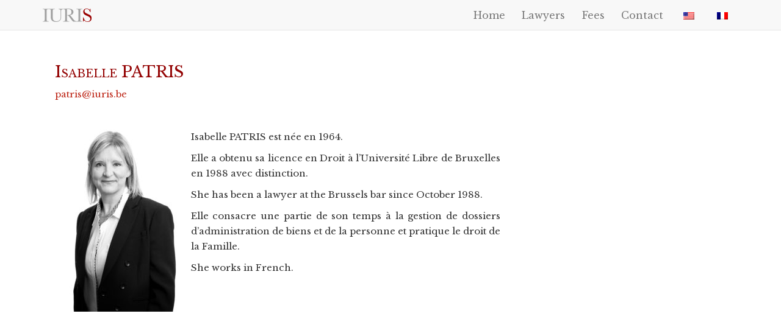

--- FILE ---
content_type: text/html; charset=UTF-8
request_url: https://iuris.be/wp/en/isabelle-patris
body_size: 10256
content:
<!DOCTYPE html>
<html lang="en-US">
<head>
    <meta charset="UTF-8">
    <meta name="viewport" content="width=device-width, initial-scale=1">
    <link rel="profile" href="http://gmpg.org/xfn/11">
    <link rel="pingback" href="https://iuris.be/wp/xmlrpc.php">

    <title>Isabelle PATRIS</title>
<style id="dynamic-mobmenu-inline-css" type="text/css">
@media screen and ( min-width: 782px ){
		body.admin-bar .mobmenu, body.admin-bar .mobmenu-panel, .show-nav-left.admin-bar .mobmenu-overlay, .show-nav-right.admin-bar .mobmenu-overlay {
			top: 32px!important;
		}
				body.admin-bar .mobmenu-search-holder {
				top: 92px!important;
		}
}

@media screen and ( max-width: 782px ){
	body.admin-bar .mobmenu, body.admin-bar .mobmenu-panel, .show-nav-left.admin-bar .mobmenu-overlay, .show-nav-right.admin-bar .mobmenu-overlay {
		top: 46px!important;
	}

	body.admin-bar .mob-menu-header-banner {
		top: 0px!important;
	}
		body.admin-bar .mobmenu-search-holder {
		top: 106px!important;
	}
	body.admin-bar  .mob-menu-slideout .mobmenu-search-holder {
		top: 60px!important;
	}

}

@media screen and ( max-width: 479px ) {
	.mob-menu-overlay .mobmenu-content {
		padding-top: 5%;
	}
}

@media screen and ( max-width: 782px ) {
	.mob-menu-overlay .mobmenu-content {
		padding-top: 10%;
	}
}

@media screen and ( min-width: 782px ) {
	#mobmenu-footer li:hover {
		background-color: ;
	}
	#mobmenu-footer li:hover i {
		color: ;
	}
}

@media only screen and (min-width:1025px){
	.mob_menu, .mobmenu-panel, .mobmenu, .mobmenu-cart-panel, .mobmenu-footer-menu-holder, .mobmenu-right-panel, .mobmenu-left-panel  {
		display: none!important;
	}
}

@media only screen and (max-width:1024px) {

			
	.mobmenur-container i {
		color: #FFF;
	}
	.mobmenul-container i {
		color: #FFF;
	}
	.mobmenul-container img {
		max-height:  15px;
		float: left;
	}
	.mobmenur-container img {
		max-height:  10px;
		float: right;
	}
	.mob-expand-submenu i {
		font-size: 25px;
	}
	#mobmenuleft li a , #mobmenuleft li a:visited, .mobmenu-content h2, .mobmenu-content h3, .show-nav-left .mob-menu-copyright, .show-nav-left .mob-expand-submenu i {
		color: #666;

	}
	.mob-cancel-button {
		font-size: 30px!important;
	}

	/* 3rd Level Left Menu Items Background color on Hover*/
	.mobmenu-content #mobmenuleft .sub-menu  .sub-menu li a:hover {
		color: #ccc;
	}
	/* 3rd Level Left Menu Items Background color on Hover*/
	.mobmenu-content #mobmenuleft .sub-menu .sub-menu li:hover {
		background-color: #666;
	}
	.mobmenu-content #mobmenuleft li:hover, .mobmenu-content #mobmenuright li:hover  {
		background-color: #666;
	}
	.mobmenu-content #mobmenuright li:hover  {
		background-color: #666 ;
	}
	/* 3rd Level Right Menu Items Background color on Hover*/
	.mobmenu-content #mobmenuright .sub-menu .sub-menu li:hover {
		background-color: #666;
	}
	/* 3rd Level Right Menu Items Background color on Hover*/
	.mobmenu-content #mobmenuright .sub-menu  .sub-menu li a:hover {
		color: #ccc;
	}

		.mobmenu-content #mobmenuleft .sub-menu {
		background-color: #3a3a3a ;
		margin: 0;
		color: #fff ;
		width: 100%;
		position: initial;
		height: 100%;
	}
	.mob-menu-left-bg-holder {
				opacity: 1;
		background-attachment: fixed ;
		background-position: center top ;
		-webkit-background-size:  cover;
		-moz-background-size: cover;
		background-size: cover;
	}
	.mob-menu-right-bg-holder { 
				opacity: 1;
		background-attachment: fixed ;
		background-position: center top ;
		-webkit-background-size: cover;
		-moz-background-size: cover;
		background-size:  cover;
	}
		.mobmenu-content #mobmenuleft .sub-menu a {
		color: #fff ;
	}
	.mobmenu-content #mobmenuright .sub-menu  a {
		color: #fff ;
	}
	.mobmenu-content #mobmenuright .sub-menu .sub-menu {
		background-color: inherit;
	}
	.mobmenu-content #mobmenuright .sub-menu {
		background-color: #3a3a3a ;
		margin: 0;
		color: #fff ;
		position: initial;
		width: 100%;
	}
	#mobmenuleft li:hover a, #mobmenuleft li:hover i {
		color: #FFF;
	}
	#mobmenuright li a , #mobmenuright li a:visited, .show-nav-right .mob-menu-copyright, .show-nav-right .mob-expand-submenu i {
		color: #666 ;
	}
	#mobmenuright li a:hover {
		color: #FFF ;
	}
	.mobmenul-container {
		top: 5px;
		margin-left: 5px;
		margin-top: 20px;
		height: 60px;
		float: left;
	}
	.mobmenur-container {
		top: 10px;
		margin-right: 5px;
		margin-top: 20px;
	}
		.mob-menu-logo-holder {
		margin-top:   20px;
		text-align:   center;
		margin-left:  0;
		margin-right: 0;
		height:       60px;
			}
	.mob-menu-header-holder {
		width:  100% ;
		background-color: #111111 ;
		height: 60px ;
		position:fixed;
	}
	body.mob-menu-overlay, body.mob-menu-slideout, body.mob-menu-slideout-over, body.mob-menu-slideout-top {
		padding-top: 60px;
	}
		.mobmenul-container, .mobmenur-container{
		position: absolute; 
	}
	.mobmenu-left-panel {
		background-color:#F7F7F7;;
		width:  270px;  
	}
	.mobmenu-right-panel {
		background-color:#F7F7F7;		width:  270px; 
	}
	.show-nav-left .mobmenu-overlay, .show-nav-right .mobmenu-overlay, .show-mob-menu-search .mobmenu-overlay  {
		background: rgba(0, 0, 0, 0.83);
	}
	.mob-menu-slideout-top .mobmenu-overlay {
		display:none!important;
	}
	.mob-menu-slideout.show-nav-left .mobmenu-push-wrap, .mob-menu-slideout.show-nav-left .mob-menu-header-holder {
		-webkit-transform: translateX(270px);
		-moz-transform: translateX(270px);
		-ms-transform: translateX(270px);
		-o-transform: translateX(270px);
		transform: translateX(270px);
	}
	.mob-menu-slideout.show-nav-right .mobmenu-push-wrap, .mob-menu-slideout.show-nav-right .mob-menu-header-holder {
		-webkit-transform: translateX(-270px);
		-moz-transform: translateX(-270px);
		-ms-transform: translateX(-270px);
		-o-transform: translateX(-270px);
		transform: translateX(-270px);
	}
	.mob-menu-slideout-top .mobmenu-panel {
		width:  100%;
		height: 100%;
		z-index: 1;
		position: fixed;
		left: 0px;
		top: 0px;
		max-height: 100%;
		-webkit-transform: translateY(-100%);
		-moz-transform: translateY(-100%);
		-ms-transform: translateY(-100%);
		-o-transform: translateY(-100%);
		transform: translateY(-100%);
	}
	.mob-menu-slideout-top.show-nav-left .show-panel, .mob-menu-slideout-top.show-nav-right .show-panel  {
		-webkit-transform: translateY(0px);
		-moz-transform: translateY(0px);
		-ms-transform: translateY(0px);
		-o-transform: translateY(0px);
		transform: translateY(0px);
		z-index: 300000;
	}
	.mob-menu-slideout-over.show-nav-left .mobmenu-left-panel {
		overflow: hidden;
	}
	.show-nav-left .mobmenu-panel.show-panel , .show-nav-right .mobmenu-panel.show-panel {
		z-index: 300000;
	}
	/* Hides everything pushed outside of it */
	.mob-menu-slideout .mobmenu-panel, .mob-menu-slideout-over .mobmenu-panel, .mob-menu-slideout .mobmenu-cart-panel, .mob-menu-slideout-over .mobmenu-cart-panel {
		position: fixed;
		top: 0;
		height: 100%;
		overflow-y: auto;
		overflow-x: auto;
		z-index: 10000;
		opacity: 1;
	}
	/*End of Mobmenu Slide Over */
	.mobmenu .headertext { 
		color: #FFF ;
		text-decoration: none;
	}
	.headertext span {
		position: initial;
		line-height: 60px;
	}
	.mobmenu-search-holder {
		top: 60px;
	}
	/*Premium options  */
	
	/* Mobile Menu Frontend CSS Style*/
	body.mob-menu-overlay, body.mob-menu-slideout, body.mob-menu-slideout-over, body.mob-menu-slideout-top  {
		overflow-x: hidden;
	}
	
	.mobmenu-left-panel li a, .leftmbottom, .leftmtop{
		padding-left: 0%;
		padding-right: 0%;
	}
	.mobmenu-content li > .sub-menu li {
		padding-left: calc(0*1%);
	}

	.mobmenu-right-panel li, .rightmbottom, .rightmtop{
		padding-left: 10%;
		padding-right: 10%;
	}
	.mobmenul-container i {
		line-height: 30px;
		font-size: 30px;
		float: left;
	}
	.left-menu-icon-text {
		float: left;
		line-height: 30px;
		color: #222;
	}
	.mobmenu-left-panel .mobmenu-display-name {
		color: #666;
	}
	.right-menu-icon-text {
		float: right;
		line-height: 30px;
		color: #222;
	}
	.mobmenur-container i {
		line-height: 30px;
		font-size: 30px;
		float: right;
	}
	.nav, .main-navigation, .genesis-nav-menu, #main-header, #et-top-navigation, .site-header, .site-branding, .ast-mobile-menu-buttons, .hide {
		display: none!important;
	}
	
	.mob-standard-logo {
		display: inline-block;
		height:25px!important;	}
	.mob-retina-logo {
		height:25px!important;	}
	.mobmenu-content #mobmenuleft > li > a:hover {
		background-color: #666;
	}

	.mobmenu-content #mobmenuright > li > a:hover {
		background-color: #666;
	}
	.mobmenu-left-panel .mob-cancel-button {
		color: #666;
	}
	.mobmenu-right-panel .mob-cancel-button {
		color: #666;
	}	
	
}


.mob-menu-logo-holder > .headertext span,.mobmenu input.mob-menu-search-field {
	font-family:Libre Baskerville;
	font-size:20px;
	font-weight:inherit;
	font-style:normal;
	letter-spacing:normal;
	text-transform:none;
}

.left-menu-icon-text {
	font-family:Libre Baskerville;
	font-size:inherit;
	font-weight:inherit;
	font-style:normal;
	line-height:1.5em;
	letter-spacing:normal;
	text-transform:none;
}

#mobmenuleft .mob-expand-submenu,#mobmenuleft > .widgettitle,#mobmenuleft li a,#mobmenuleft li a:visited,#mobmenuleft .mobmenu-content h2,#mobmenuleft .mobmenu-content h3,.mobmenu-left-panel .mobmenu-display-name, .mobmenu-content .mobmenu-tabs-header li {
	font-family:Libre Baskerville;
	font-size:inherit;
	font-weight:inherit;
	font-style:normal;
	line-height:1.5em;
	letter-spacing:normal;
	text-transform:none;
}

.right-menu-icon-text {
	font-family:Dosis;
	font-size:inherit;
	font-weight:inherit;
	font-style:normal;
	line-height:1.5em;
	letter-spacing:normal;
	text-transform:none;
}

#mobmenuright li a,#mobmenuright li a:visited,#mobmenuright .mobmenu-content h2,#mobmenuright .mobmenu-content h3,.mobmenu-left-panel .mobmenu-display-name {
	font-family:Dosis;
	font-size:inherit;
	font-weight:inherit;
	font-style:normal;
	line-height:1.5em;
	letter-spacing:normal;
	text-transform:none;
}

@media only screen and (max-width: 1025px)
@media screen and (max-width: 782px)
body.admin-bar .mobmenu {
    top: 0px;
}
@media only screen and (max-width: 1025px)
.mob-menu-logo-holder {
    padding-top: 15px;
    text-align: center;
}
@media only screen and (max-width: 1025px)
.mobmenul-container i {
    line-height: 30px;
    font-size: 40px;
    float: left;
    padding-top: 5px;
}</style><link rel='dns-prefetch' href='//fonts.googleapis.com' />
<link rel='dns-prefetch' href='//s.w.org' />
<link rel="alternate" type="application/rss+xml" title=" &raquo; Feed" href="https://iuris.be/wp/en/feed" />
<link rel="alternate" type="application/rss+xml" title=" &raquo; Comments Feed" href="https://iuris.be/wp/en/comments/feed" />
		<script type="text/javascript">
			window._wpemojiSettings = {"baseUrl":"https:\/\/s.w.org\/images\/core\/emoji\/13.0.1\/72x72\/","ext":".png","svgUrl":"https:\/\/s.w.org\/images\/core\/emoji\/13.0.1\/svg\/","svgExt":".svg","source":{"concatemoji":"https:\/\/iuris.be\/wp\/wp-includes\/js\/wp-emoji-release.min.js?ver=5.6.16"}};
			!function(e,a,t){var n,r,o,i=a.createElement("canvas"),p=i.getContext&&i.getContext("2d");function s(e,t){var a=String.fromCharCode;p.clearRect(0,0,i.width,i.height),p.fillText(a.apply(this,e),0,0);e=i.toDataURL();return p.clearRect(0,0,i.width,i.height),p.fillText(a.apply(this,t),0,0),e===i.toDataURL()}function c(e){var t=a.createElement("script");t.src=e,t.defer=t.type="text/javascript",a.getElementsByTagName("head")[0].appendChild(t)}for(o=Array("flag","emoji"),t.supports={everything:!0,everythingExceptFlag:!0},r=0;r<o.length;r++)t.supports[o[r]]=function(e){if(!p||!p.fillText)return!1;switch(p.textBaseline="top",p.font="600 32px Arial",e){case"flag":return s([127987,65039,8205,9895,65039],[127987,65039,8203,9895,65039])?!1:!s([55356,56826,55356,56819],[55356,56826,8203,55356,56819])&&!s([55356,57332,56128,56423,56128,56418,56128,56421,56128,56430,56128,56423,56128,56447],[55356,57332,8203,56128,56423,8203,56128,56418,8203,56128,56421,8203,56128,56430,8203,56128,56423,8203,56128,56447]);case"emoji":return!s([55357,56424,8205,55356,57212],[55357,56424,8203,55356,57212])}return!1}(o[r]),t.supports.everything=t.supports.everything&&t.supports[o[r]],"flag"!==o[r]&&(t.supports.everythingExceptFlag=t.supports.everythingExceptFlag&&t.supports[o[r]]);t.supports.everythingExceptFlag=t.supports.everythingExceptFlag&&!t.supports.flag,t.DOMReady=!1,t.readyCallback=function(){t.DOMReady=!0},t.supports.everything||(n=function(){t.readyCallback()},a.addEventListener?(a.addEventListener("DOMContentLoaded",n,!1),e.addEventListener("load",n,!1)):(e.attachEvent("onload",n),a.attachEvent("onreadystatechange",function(){"complete"===a.readyState&&t.readyCallback()})),(n=t.source||{}).concatemoji?c(n.concatemoji):n.wpemoji&&n.twemoji&&(c(n.twemoji),c(n.wpemoji)))}(window,document,window._wpemojiSettings);
		</script>
		<style type="text/css">
img.wp-smiley,
img.emoji {
	display: inline !important;
	border: none !important;
	box-shadow: none !important;
	height: 1em !important;
	width: 1em !important;
	margin: 0 .07em !important;
	vertical-align: -0.1em !important;
	background: none !important;
	padding: 0 !important;
}
</style>
	<link rel='stylesheet' id='wp-block-library-css'  href='https://iuris.be/wp/wp-includes/css/dist/block-library/style.min.css?ver=5.6.16' type='text/css' media='all' />
<link rel='stylesheet' id='redux-extendify-styles-css'  href='https://iuris.be/wp/wp-content/plugins/redux-framework/redux-core/assets/css/extendify-utilities.css?ver=4.4.0' type='text/css' media='all' />
<link rel='stylesheet' id='contact-form-7-css'  href='https://iuris.be/wp/wp-content/plugins/contact-form-7/includes/css/styles.css?ver=5.0.2' type='text/css' media='all' />
<link rel='stylesheet' id='bg-shce-genericons-css'  href='https://iuris.be/wp/wp-content/plugins/show-hidecollapse-expand/assets/css/genericons/genericons.css?ver=5.6.16' type='text/css' media='all' />
<link rel='stylesheet' id='bg-show-hide-css'  href='https://iuris.be/wp/wp-content/plugins/show-hidecollapse-expand/assets/css/bg-show-hide.css?ver=5.6.16' type='text/css' media='all' />
<link rel='stylesheet' id='wpsm_tabs_r-font-awesome-front-css'  href='https://iuris.be/wp/wp-content/plugins/tabs-responsive/assets/css/font-awesome/css/font-awesome.min.css?ver=5.6.16' type='text/css' media='all' />
<link rel='stylesheet' id='wpsm_tabs_r_bootstrap-front-css'  href='https://iuris.be/wp/wp-content/plugins/tabs-responsive/assets/css/bootstrap-front.css?ver=5.6.16' type='text/css' media='all' />
<link rel='stylesheet' id='wpsm_tabs_r_animate-css'  href='https://iuris.be/wp/wp-content/plugins/tabs-responsive/assets/css/animate.css?ver=5.6.16' type='text/css' media='all' />
<link rel='stylesheet' id='trp-language-switcher-style-css'  href='https://iuris.be/wp/wp-content/plugins/translatepress-multilingual/assets/css/trp-language-switcher.css?ver=2.5.1' type='text/css' media='all' />
<link rel='stylesheet' id='tt-easy-google-fonts-css'  href='https://fonts.googleapis.com/css?family=Libre+Baskerville%3Aregular&#038;subset=latin%2Call&#038;ver=5.6.16' type='text/css' media='all' />
<link rel='stylesheet' id='wpre-style-css'  href='https://iuris.be/wp/wp-content/themes/wp-real-estate/style.css?ver=5.6.16' type='text/css' media='all' />
<link rel='stylesheet' id='wpre-title-font-css'  href='//fonts.googleapis.com/css?family=Roboto%3A100%2C300%2C400%2C700&#038;ver=5.6.16' type='text/css' media='all' />
<link rel='stylesheet' id='font-awesome-css'  href='https://iuris.be/wp/wp-content/themes/wp-real-estate/assets/font-awesome/css/font-awesome.min.css?ver=5.6.16' type='text/css' media='all' />
<link rel='stylesheet' id='bootstrap-css'  href='https://iuris.be/wp/wp-content/themes/wp-real-estate/assets/bootstrap/css/bootstrap.min.css?ver=5.6.16' type='text/css' media='all' />
<link rel='stylesheet' id='hover-css-css'  href='https://iuris.be/wp/wp-content/themes/wp-real-estate/assets/css/hover.min.css?ver=5.6.16' type='text/css' media='all' />
<link rel='stylesheet' id='wpre-main-theme-style-css'  href='https://iuris.be/wp/wp-content/themes/wp-real-estate/assets/theme-styles/css/default.css' type='text/css' media='all' />
<style id='wpre-main-theme-style-inline-css' type='text/css'>
.title-font, h1, h2, .section-title, .woocommerce ul.products li.product h3 { font-family: Roboto; }body { font-family: Roboto; }#masthead h1.site-title a { color: #000; }.site-description { color: #777777; }
</style>
<link rel='stylesheet' id='mm-google-webfont-libre-baskerville-css'  href='//fonts.googleapis.com/css?family=Libre+Baskerville%3Ainherit%2C400&#038;subset=latin%2Clatin-ext&#038;ver=5.6.16' type='text/css' media='all' />
<link rel='stylesheet' id='mm-google-webfont-dosis-css'  href='//fonts.googleapis.com/css?family=Dosis%3Ainherit%2C400&#038;subset=latin%2Clatin-ext&#038;ver=5.6.16' type='text/css' media='all' />
<link rel='stylesheet' id='the-grid-css'  href='https://iuris.be/wp/wp-content/plugins/the-grid/frontend/assets/css/the-grid.min.css?ver=2.6.1' type='text/css' media='all' />
<style id='the-grid-inline-css' type='text/css'>
.tolb-holder{background:rgba(0,0,0,0.8)}.tolb-holder .tolb-close,.tolb-holder .tolb-title,.tolb-holder .tolb-counter,.tolb-holder .tolb-next i,.tolb-holder .tolb-prev i{color:#ffffff}.tolb-holder .tolb-load{border-color:rgba(255,255,255,0.2);border-left:3px solid #ffffff}
.to-heart-icon,.to-heart-icon svg,.to-post-like,.to-post-like .to-like-count{position:relative;display:inline-block}.to-post-like{width:auto;cursor:pointer;font-weight:400}.to-heart-icon{float:left;margin:0 4px 0 0}.to-heart-icon svg{overflow:visible;width:15px;height:14px}.to-heart-icon g{-webkit-transform:scale(1);transform:scale(1)}.to-heart-icon path{-webkit-transform:scale(1);transform:scale(1);transition:fill .4s ease,stroke .4s ease}.no-liked .to-heart-icon path{fill:#999;stroke:#999}.empty-heart .to-heart-icon path{fill:transparent!important;stroke:#999}.liked .to-heart-icon path,.to-heart-icon svg:hover path{fill:#ff6863!important;stroke:#ff6863!important}@keyframes heartBeat{0%{transform:scale(1)}20%{transform:scale(.8)}30%{transform:scale(.95)}45%{transform:scale(.75)}50%{transform:scale(.85)}100%{transform:scale(.9)}}@-webkit-keyframes heartBeat{0%,100%,50%{-webkit-transform:scale(1)}20%{-webkit-transform:scale(.8)}30%{-webkit-transform:scale(.95)}45%{-webkit-transform:scale(.75)}}.heart-pulse g{-webkit-animation-name:heartBeat;animation-name:heartBeat;-webkit-animation-duration:1s;animation-duration:1s;-webkit-animation-iteration-count:infinite;animation-iteration-count:infinite;-webkit-transform-origin:50% 50%;transform-origin:50% 50%}.to-post-like a{color:inherit!important;fill:inherit!important;stroke:inherit!important}
</style>
<link rel='stylesheet' id='cssmobmenu-icons-css'  href='https://iuris.be/wp/wp-content/plugins/mobile-menu/includes/css/mobmenu-icons.css?ver=5.6.16' type='text/css' media='all' />
<link rel='stylesheet' id='cssmobmenu-css'  href='https://iuris.be/wp/wp-content/plugins/mobile-menu/includes/css/mobmenu.css?ver=2.8.2.7' type='text/css' media='all' />
<script type='text/javascript' src='https://iuris.be/wp/wp-includes/js/jquery/jquery.min.js?ver=3.5.1' id='jquery-core-js'></script>
<script type='text/javascript' src='https://iuris.be/wp/wp-includes/js/jquery/jquery-migrate.min.js?ver=3.3.2' id='jquery-migrate-js'></script>
<script type='text/javascript' id='wpre-externaljs-js-extra'>
/* <![CDATA[ */
var wpre_menu_obj = {"menu_text":"Navigation \u2026"};
/* ]]> */
</script>
<script type='text/javascript' src='https://iuris.be/wp/wp-content/themes/wp-real-estate/js/external.js?ver=20120206' id='wpre-externaljs-js'></script>
<script type='text/javascript' src='https://iuris.be/wp/wp-content/themes/wp-real-estate/js/custom.js?ver=5.6.16' id='wpre-custom-js-js'></script>
<script type='text/javascript' src='https://iuris.be/wp/wp-content/plugins/mobile-menu/includes/js/mobmenu.js?ver=2.8.2.7' id='mobmenujs-js'></script>
<link rel="https://api.w.org/" href="https://iuris.be/wp/en/wp-json/" /><link rel="alternate" type="application/json" href="https://iuris.be/wp/en/wp-json/wp/v2/pages/392" /><link rel="EditURI" type="application/rsd+xml" title="RSD" href="https://iuris.be/wp/xmlrpc.php?rsd" />
<link rel="wlwmanifest" type="application/wlwmanifest+xml" href="https://iuris.be/wp/wp-includes/wlwmanifest.xml" /> 
<meta name="generator" content="WordPress 5.6.16" />
<link rel="canonical" href="https://iuris.be/wp/en/isabelle-patris" />
<link rel='shortlink' href='https://iuris.be/wp/en/?p=392' />
<link rel="alternate" type="application/json+oembed" href="https://iuris.be/wp/en/wp-json/oembed/1.0/embed?url=https%3A%2F%2Fiuris.be%2Fwp%2Fen%2Fisabelle-patris" />
<link rel="alternate" type="text/xml+oembed" href="https://iuris.be/wp/en/wp-json/oembed/1.0/embed?url=https%3A%2F%2Fiuris.be%2Fwp%2Fen%2Fisabelle-patris&#038;format=xml" />
<meta name="generator" content="Redux 4.4.0" /><style type="text/css" id="custom_fonts">@font-face {
   font-family: LibreBaskerville-Regular;
   src: url(https://iuris.be/wp/wp-content/uploads/custom_fonts/LibreBaskerville-Regular.ttf);
   font-weight: normal;
}</style><style type="text/css">/* =Responsive Map fix
-------------------------------------------------------------- */
.pw_map_canvas img {
	max-width: none;
}</style><link rel="alternate" hreflang="fr-FR" href="https://iuris.be/wp/fr/isabelle-patris/"/>
<link rel="alternate" hreflang="en-US" href="https://iuris.be/wp/en/isabelle-patris"/>
<link rel="alternate" hreflang="fr" href="https://iuris.be/wp/fr/isabelle-patris/"/>
<link rel="alternate" hreflang="en" href="https://iuris.be/wp/en/isabelle-patris"/>
<!-- All in one Favicon 4.8 --><link rel="icon" href="http://iuris.be/wp/wp-content/uploads/2018/06/34919514_10157160002443538_7136570384052125696_n-2-2.png" type="image/png"/>
		<style type="text/css" id="wp-custom-css">
			#header-image .header-information .line1 {
	display: none
}
#header-image .header-information a {
	display:none
}
#content {
	margin-top: 0px;
}
#primary-mono h1.entry-title {
	display: none
}
#header-image .header-information .line2, #header-image .header-information .line3 {
	display: none;
}
#site-navigation ul li a .active {
	background: grey;
}
#header-image .header-information {
	background: none;
}
.sidebar {
    padding: 20px;
	    background: #E0E0E0;
		
    margin-bottom: 20px;
    font-size: 15px;
}
.sidebar h3 {
    margin-top: 0;
    font-size: 22px;
    font-weight: bold;
    color: #940404;
}
span.smally {
    font-size: 12px;
    color: #A2A2A2;
}
.sidebar h4 {
    margin: 20px 0 5px;
    color: #940404;
}
#site-navigation ul li a {
	font-size: 16px
}
footer {
	display: none;
}
.tg-item-footer {
 display:none;
}
#site-navigation ul li a {
	color: #777;
}
#site-navigation ul li:hover a {
	color: #222;
}
.main-navigation {
	font-family: 'Libre Baskerville', serif, Helvetica, Arial, sans-serif
}
#site-navigation ul li {
	padding: 10px;
}
button:focus, input[type="button"]:focus, input[type="reset"]:focus, input[type="submit"]:focus, button:active, input[type="button"]:active, input[type="reset"]:active, input[type="submit"]:active {
    border-color: #aaa #bbb #bbb;
    box-shadow: none;
}

button:hover, input[type="button"]:hover, input[type="reset"]:hover, input[type="submit"]:hover {
	box-shadow: none;
}

button.bg-red-button {
    -moz-box-shadow: inset 0px 1px 0px 0px #cf866c;
    -webkit-box-shadow: inset 0px 1px 0px 0px #cf866c;
    box-shadow: inset 0px 1px 0px 0px #cf866c;
    background: -webkit-gradient(linear, left top, left bottom, color-stop(0.05, #d0451b), color-stop(1, #bc3315));
    background: -moz-linear-gradient(top, #d0451b 5%, #bc3315 100%);
    background: -webkit-linear-gradient(top, #d0451b 5%, #bc3315 100%);
    background: -o-linear-gradient(top, #d0451b 5%, #bc3315 100%);
    background: -ms-linear-gradient(top, #d0451b 5%, #bc3315 100%);
    background: #940404;
    filter: progid:DXImageTransform.Microsoft.gradient(startColorstr='#d0451b', endColorstr='#bc3315',GradientType=0);
    background-color: #940404;
    -moz-border-radius: 3px;
    -webkit-border-radius: 3px;
    border-radius: 3px;
    border: 1px solid #942911;
    display: inline-block;
    cursor: pointer;
    color: #ffffff;
    padding: 6px 24px;
    text-decoration: none;
    text-shadow: 0px 1px 0px #854629;
    text-transform: none;
    letter-spacing: normal;
    font-family: "Helvetica Neue",Helvetica,Arial,sans-serif;
}
button.bg-red-button:hover, button.bg-red-button:focus {
    background: #940404;
    filter: progid:DXImageTransform.Microsoft.gradient(startColorstr='#bc3315', endColorstr='#d0451b',GradientType=0);
    /* background-color: #bc3315; */
    outline: none;
}
.mob-menu-logo-holder {
	padding: 15px;
}
.tab-content>.active {
	font-family: 'Libre Baskerville';
}
.mobmenul-container i {
    line-height: 30px;
    font-size: 30px;
    float: left;
    padding: 10px;
}
.tg-item-audio-poster, .tg-item-media-holder>div:not(.tg-item-media-inner), .tg-item-media-inner>div, .tg-item-media-poster {
    -webkit-background-position: top;
    -moz-background-position: top;
    -o-background-position: top;
    background-position: top;
}
.tg-item:nth-child(4) {
	
}
#site-logo img {
    max-height: 85px;
    width: auto;
    width: 80px;
}
#site-navigation {
	background: none;
	padding: 0px 0px 0px 0px;
	margin-bottom: 15px;
	letter-spacing: 0.5px;
}
#site-navigation ul li a {
	    letter-spacing: 0px;
	padding: 10px 10px;
			text-transform: none;
}
#site-navigation ul li {
    padding: 2px;
}
#masthead {
	    background-color: #f8f8f8;
    border-color: #e7e7e7;
	   height: 50px;
    border-bottom: 1Px solid #e7e7e7;
}
.site-branding {
	padding: 12px 0;
}
body {
	border-top: 0px;
}
p {
	    color: #333;
}
.menu > .active  {
	    color: #555;
    background-color: #e7e7e7;
	height: 50px;
}
.sidebar {
    padding: 30px 20px 20px 20px;
}
@media (min-width: 768px) {
	#header-image {
    padding: 0 40px 0 35px;
}
}
.site-branding {
    padding: 14px 0;
}
#site-navigation ul li a {
    padding: 12px 10px 12px 10px;
}
.wp-image-311 {
    max-height: 345px;
}

h1 {
	    margin-top: 10px;
    font-size: 26px;
    font-weight: bold;
    font-variant: small-caps;
    color: #940404;
}
.custom-html-widget {
	padding-top: 15px;
}
.mega-container
{
	margin-top: -15px;
	background: none;
}
@media (min-width: 1200px) {
	.wp-image-443 {
    min-height: 272px;
}

}

		</style>
		<style id="tt-easy-google-font-styles" type="text/css">p { font-family: 'Libre Baskerville'; font-style: normal; font-weight: 400; line-height: 1.7; }
h1 { font-family: 'Libre Baskerville'; font-style: normal; font-weight: 400; }
h2 { font-family: 'Libre Baskerville'; font-style: normal; font-weight: 400; }
h3 { font-family: 'Libre Baskerville'; font-style: normal; font-weight: 400; }
h4 { font-family: 'Libre Baskerville'; font-style: normal; font-weight: 400; }
h5 { font-family: 'Libre Baskerville'; font-style: normal; font-weight: 400; }
h6 { font-family: 'Libre Baskerville'; font-style: normal; font-weight: 400; }
</style></head>
<body class="page-template-default page page-id-392 wp-custom-logo translatepress-en_US mob-menu-slideout">
<div id="page" class="hfeed site">
	<a class="skip-link screen-reader-text" href="#content" data-no-translation="" data-trp-gettext="">Skip to content</a>
	<div id="jumbosearch">
    <span class="fa fa-remove closeicon"></span>
    <div class="form">
        <form role="search" method="get" class="search-form" action="https://iuris.be/wp/en/" data-trp-original-action="https://iuris.be/wp/en/">
				<label>
					<span class="screen-reader-text" data-no-translation="" data-trp-gettext="">Search for:</span>
					<input type="search" class="search-field" placeholder="Search …" value="" name="s" data-no-translation-placeholder="" />
				</label>
				<input type="submit" class="search-submit" value="Rechercher" data-no-translation-value="" />
			<input type="hidden" name="trp-form-language" value="en"/></form>    </div>
</div>	
	<header id="masthead" class="site-header" role="banner">
    <div class="container">

        <div class="site-branding col-md-4 col-sm-12">
                            <div id="site-logo">
                    <a href="https://iuris.be/wp/en/" class="custom-logo-link" rel="home"><img width="300" height="82" src="https://iuris.be/wp/wp-content/uploads/2018/06/unnamed.png" class="custom-logo" alt="" /></a>                </div>
                        <div id="text-title-desc">
                <h1 class="site-title title-font"><a href="https://iuris.be/wp/en/" rel="home"></a></h1>
                <h2 class="site-description"></h2>
            </div>
        </div>

        <nav id="site-navigation" class="main-navigation col-md-8 col-sm-12 title-font" role="navigation">
    <div class="menu-default-top-menu-container"><ul id="menu-default-top-menu" class="menu"><li id="menu-item-285" class="menu-item menu-item-type-custom menu-item-object-custom"><a href="http://iuris.be/wp/en/"></i>Home</a></li>
<li id="menu-item-286" class="menu-item menu-item-type-post_type menu-item-object-page"><a href="https://iuris.be/wp/en/avocats"></i>Lawyers</a></li>
<li id="menu-item-287" class="menu-item menu-item-type-post_type menu-item-object-page"><a href="https://iuris.be/wp/en/honoraires"></i>Fees</a></li>
<li id="menu-item-288" class="menu-item menu-item-type-post_type menu-item-object-page"><a href="https://iuris.be/wp/en/contact"></i>Contact</a></li>
<li id="menu-item-678" class="trp-language-switcher-container menu-item menu-item-type-post_type menu-item-object-language_switcher current-language-menu-item"><a href="https://iuris.be/wp/en/isabelle-patris"></i><span data-no-translation><img class="trp-flag-image" src="https://iuris.be/wp/wp-content/plugins/translatepress-multilingual/assets/images/flags/en_US.png" width="18" height="12" alt="en_US" title="English"></span></a></li>
<li id="menu-item-339" class="trp-language-switcher-container menu-item menu-item-type-post_type menu-item-object-language_switcher"><a href="https://iuris.be/wp/fr/isabelle-patris/"></i><span data-no-translation><img class="trp-flag-image" src="https://iuris.be/wp/wp-content/plugins/translatepress-multilingual/assets/images/flags/fr_FR.png" width="18" height="12" alt="fr_FR" title="Français"></span></a></li>
</ul></div>
    <div class="social-icons">
            </div>
</nav><!-- #site-navigation -->
    </div>
</header><!-- #masthead -->	
	
		
		
			
				
		
	<div class="mega-container">
		
	
		<div id="content" class="site-content container">
	<div id="primary-mono" class="content-areas col-md-8 page">
		<main id="main" class="site-main" role="main">

			
				
<article id="post-392" class="post-392 page type-page status-publish has-post-thumbnail hentry">
	<header class="entry-header">
		<h1 class="entry-title">Isabelle PATRIS</h1>	</header><!-- .entry-header -->

	<div class="entry-content">
		<div class="content">
<h1 style="text-align: justify;">Isabelle PATRIS</h1>
<p style="text-align: justify;"><a class="email" href="mailto:patris@iuris.be">patris@iuris.be</a></p>
<div class="left-part-fiche">
<p>&nbsp;</p>
<p style="text-align: justify;"><img loading="lazy" class="size-medium wp-image-733 alignleft" src="http://iuris.be/wp/wp-content/uploads/2020/03/patris-200x300.jpg" alt="" width="200" height="300" srcset="https://iuris.be/wp/wp-content/uploads/2020/03/patris-200x300.jpg 200w, https://iuris.be/wp/wp-content/uploads/2020/03/patris-768x1154.jpg 768w, https://iuris.be/wp/wp-content/uploads/2020/03/patris-681x1024.jpg 681w, https://iuris.be/wp/wp-content/uploads/2020/03/patris-500x752.jpg 500w, https://iuris.be/wp/wp-content/uploads/2020/03/patris.jpg 1996w" sizes="(max-width: 200px) 100vw, 200px" />Isabelle PATRIS est née en 1964.</p>
<p style="text-align: justify;">Elle a obtenu sa licence en Droit à l’Université Libre de Bruxelles en 1988 avec distinction.</p>
<p style="text-align: justify;">She has been a lawyer at the Brussels bar since October 1988.</p>
<p style="text-align: justify;">Elle consacre une partie de son temps à la gestion de dossiers d’administration de biens et de la personne et pratique le droit de la Famille.</p>
<p style="text-align: justify;">She works in French.</p>
</div>
</div>
			</div><!-- .entry-content -->

	<footer class="entry-footer">
			</footer><!-- .entry-footer -->
</article><!-- #post-## -->

				
			
		</main><!-- #main -->
	</div><!-- #primary -->


	</div><!-- #content -->

	 </div><!--.mega-container-->
 
	<footer id="colophon" class="site-footer" role="contentinfo">
		<div class="site-info container">
			Powered by <a href="https://inkhive.com/product/wp-real-estate/" rel="nofollow">WP Real Estate Theme</a>.			<span class="sep">
                			&copy; 2026 . All Rights Reserved.             </span>
		</div><!-- .site-info -->
	</footer><!-- #colophon -->
	
</div><!-- #page -->


<template id="tp-language" data-tp-language="en_US"></template><div class="mobmenu-overlay"></div><div class="mob-menu-header-holder mobmenu"  data-menu-display="mob-menu-slideout" data-open-icon="down-open" data-close-icon="up-open"><div  class="mobmenul-container"><a href="#" class="mobmenu-left-bt mobmenu-trigger-action" data-panel-target="mobmenu-left-panel" aria-label="Left Menu Button" data-no-translation-aria-label=""><i class="mob-icon-menu mob-menu-icon"></i><i class="mob-icon-cancel-1 mob-cancel-button"></i></a></div><div class="mob-menu-logo-holder"><a href="https://iuris.be/wp/en" class="headertext"><img class="mob-standard-logo" src="https://iuris.be/wp/wp-content/uploads/2018/06/unnamed.png"  alt="Organization Logo" data-no-translation-alt=""></a></div><div class="mobmenur-container"></div></div>
		<div class="mobmenu-left-alignment mobmenu-panel mobmenu-left-panel">
		<a href="#" class="mobmenu-left-bt" aria-label="Left Menu Button" data-no-translation-aria-label=""><i class="mob-icon-cancel-1 mob-cancel-button"></i></a>

		<div class="mobmenu-content">
		<div class="menu-default-top-menu-container"><ul id="mobmenuleft" role="menubar" aria-label="Main navigation for mobile devices" data-no-translation-aria-label=""><li role="none"  class="menu-item menu-item-type-custom menu-item-object-custom menu-item-285"><a href="http://iuris.be/wp/en/" role="menuitem" class="">Home</a></li><li role="none"  class="menu-item menu-item-type-post_type menu-item-object-page menu-item-286"><a href="https://iuris.be/wp/en/avocats" role="menuitem" class="">Lawyers</a></li><li role="none"  class="menu-item menu-item-type-post_type menu-item-object-page menu-item-287"><a href="https://iuris.be/wp/en/honoraires" role="menuitem" class="">Fees</a></li><li role="none"  class="menu-item menu-item-type-post_type menu-item-object-page menu-item-288"><a href="https://iuris.be/wp/en/contact" role="menuitem" class="">Contact</a></li><li role="none"  class="trp-language-switcher-container menu-item menu-item-type-post_type menu-item-object-language_switcher current-language-menu-item menu-item-678"><a href="https://iuris.be/wp/en/isabelle-patris" role="menuitem" class=""><span data-no-translation><img class="trp-flag-image" src="https://iuris.be/wp/wp-content/plugins/translatepress-multilingual/assets/images/flags/en_US.png" width="18" height="12" alt="en_US" title="English"></span></a></li><li role="none"  class="trp-language-switcher-container menu-item menu-item-type-post_type menu-item-object-language_switcher menu-item-339"><a href="https://iuris.be/wp/fr/isabelle-patris/" role="menuitem" class=""><span data-no-translation><img class="trp-flag-image" src="https://iuris.be/wp/wp-content/plugins/translatepress-multilingual/assets/images/flags/fr_FR.png" width="18" height="12" alt="fr_FR" title="Français"></span></a></li></ul></div>
		</div><div class="mob-menu-left-bg-holder"></div></div>

		<script type='text/javascript' id='trp-dynamic-translator-js-extra'>
/* <![CDATA[ */
var trp_data = {"trp_custom_ajax_url":"https:\/\/iuris.be\/wp\/wp-content\/plugins\/translatepress-multilingual\/includes\/trp-ajax.php","trp_wp_ajax_url":"https:\/\/iuris.be\/wp\/wp-admin\/admin-ajax.php","trp_language_to_query":"en_US","trp_original_language":"fr_FR","trp_current_language":"en_US","trp_skip_selectors":["[data-no-translation]","[data-no-dynamic-translation]","[data-trp-translate-id-innertext]","script","style","head","trp-span","translate-press","[data-trp-translate-id]","[data-trpgettextoriginal]","[data-trp-post-slug]"],"trp_base_selectors":["data-trp-translate-id","data-trpgettextoriginal","data-trp-post-slug"],"trp_attributes_selectors":{"text":{"accessor":"outertext","attribute":false},"block":{"accessor":"innertext","attribute":false},"image_src":{"selector":"img[src]","accessor":"src","attribute":true},"submit":{"selector":"input[type='submit'],input[type='button'], input[type='reset']","accessor":"value","attribute":true},"placeholder":{"selector":"input[placeholder],textarea[placeholder]","accessor":"placeholder","attribute":true},"title":{"selector":"[title]","accessor":"title","attribute":true},"a_href":{"selector":"a[href]","accessor":"href","attribute":true},"button":{"accessor":"outertext","attribute":false},"option":{"accessor":"innertext","attribute":false},"aria_label":{"selector":"[aria-label]","accessor":"aria-label","attribute":true}},"trp_attributes_accessors":["outertext","innertext","src","value","placeholder","title","href","aria-label"],"gettranslationsnonceregular":"0e8151f607","showdynamiccontentbeforetranslation":"","skip_strings_from_dynamic_translation":[],"skip_strings_from_dynamic_translation_for_substrings":{"href":["amazon-adsystem","googleads","g.doubleclick"]},"duplicate_detections_allowed":"100","trp_translate_numerals_opt":"no","trp_no_auto_translation_selectors":["[data-no-auto-translation]"]};
/* ]]> */
</script>
<script type='text/javascript' src='https://iuris.be/wp/wp-content/plugins/translatepress-multilingual/assets/js/trp-translate-dom-changes.js?ver=2.5.1' id='trp-dynamic-translator-js'></script>
<script type='text/javascript' id='contact-form-7-js-extra'>
/* <![CDATA[ */
var wpcf7 = {"apiSettings":{"root":"https:\/\/iuris.be\/wp\/en\/wp-json\/contact-form-7\/v1","namespace":"contact-form-7\/v1"},"recaptcha":{"messages":{"empty":"Please verify that you are not a robot."}}};
/* ]]> */
</script>
<script type='text/javascript' src='https://iuris.be/wp/wp-content/plugins/contact-form-7/includes/js/scripts.js?ver=5.0.2' id='contact-form-7-js'></script>
<script type='text/javascript' src='https://iuris.be/wp/wp-includes/js/jquery/ui/effect.min.js?ver=1.12.1' id='jquery-effects-core-js'></script>
<script type='text/javascript' src='https://iuris.be/wp/wp-includes/js/jquery/ui/effect-slide.min.js?ver=1.12.1' id='jquery-effects-slide-js'></script>
<script type='text/javascript' src='https://iuris.be/wp/wp-includes/js/jquery/ui/effect-highlight.min.js?ver=1.12.1' id='jquery-effects-highlight-js'></script>
<script type='text/javascript' src='https://iuris.be/wp/wp-includes/js/jquery/ui/effect-fold.min.js?ver=1.12.1' id='jquery-effects-fold-js'></script>
<script type='text/javascript' src='https://iuris.be/wp/wp-includes/js/jquery/ui/effect-blind.min.js?ver=1.12.1' id='jquery-effects-blind-js'></script>
<script type='text/javascript' src='https://iuris.be/wp/wp-content/plugins/show-hidecollapse-expand/assets/js/bg-show-hide.js?ver=5.6.16' id='bg-show-hide-script-js'></script>
<script type='text/javascript' src='https://iuris.be/wp/wp-content/plugins/tabs-responsive/assets/js/tabs-custom.js?ver=5.6.16' id='wpsm_tabs_r_custom-js-front-js'></script>
<script type='text/javascript' src='https://iuris.be/wp/wp-content/themes/wp-real-estate/js/navigation.js?ver=20120206' id='wpre-navigation-js'></script>
<script type='text/javascript' src='https://iuris.be/wp/wp-content/themes/wp-real-estate/js/skip-link-focus-fix.js?ver=20130115' id='wpre-skip-link-focus-fix-js'></script>
<script type='text/javascript' id='the-grid-js-extra'>
/* <![CDATA[ */
var tg_global_var = {"url":"https:\/\/iuris.be\/wp\/wp-admin\/admin-ajax.php","nonce":"253a8d1e83","is_mobile":null,"mediaelement":"","mediaelement_ex":null,"lightbox_autoplay":"","debounce":"","meta_data":null,"main_query":{"page":0,"pagename":"isabelle-patris","error":"","m":"","p":0,"post_parent":"","subpost":"","subpost_id":"","attachment":"","attachment_id":0,"name":"isabelle-patris","page_id":0,"second":"","minute":"","hour":"","day":0,"monthnum":0,"year":0,"w":0,"category_name":"","tag":"","cat":"","tag_id":"","author":"","author_name":"","feed":"","tb":"","paged":0,"meta_key":"","meta_value":"","preview":"","s":"","sentence":"","title":"","fields":"","menu_order":"","embed":"","category__in":[],"category__not_in":[],"category__and":[],"post__in":[],"post__not_in":[],"post_name__in":[],"tag__in":[],"tag__not_in":[],"tag__and":[],"tag_slug__in":[],"tag_slug__and":[],"post_parent__in":[],"post_parent__not_in":[],"author__in":[],"author__not_in":[],"ignore_sticky_posts":false,"suppress_filters":false,"cache_results":true,"update_post_term_cache":true,"lazy_load_term_meta":true,"update_post_meta_cache":true,"post_type":"","posts_per_page":10,"nopaging":false,"comments_per_page":"50","no_found_rows":false,"order":"DESC"}};
/* ]]> */
</script>
<script type='text/javascript' src='https://iuris.be/wp/wp-content/plugins/the-grid/frontend/assets/js/the-grid.min.js?ver=2.6.1' id='the-grid-js'></script>
<script type='text/javascript' src='https://iuris.be/wp/wp-includes/js/wp-embed.min.js?ver=5.6.16' id='wp-embed-js'></script>
<script type="text/javascript">var to_like_post = {"url":"https://iuris.be/wp/wp-admin/admin-ajax.php","nonce":"0e07bdd6d3"};!function(t){"use strict";t(document).ready(function(){t(document).on("click",".to-post-like:not('.to-post-like-unactive')",function(e){e.preventDefault();var o=t(this),n=o.data("post-id"),s=parseInt(o.find(".to-like-count").text());return o.addClass("heart-pulse"),t.ajax({type:"post",url:to_like_post.url,data:{nonce:to_like_post.nonce,action:"to_like_post",post_id:n,like_nb:s},context:o,success:function(e){e&&((o=t(this)).attr("title",e.title),o.find(".to-like-count").text(e.count),o.removeClass(e.remove_class+" heart-pulse").addClass(e.add_class))}}),!1})})}(jQuery);</script>
</body>
</html>